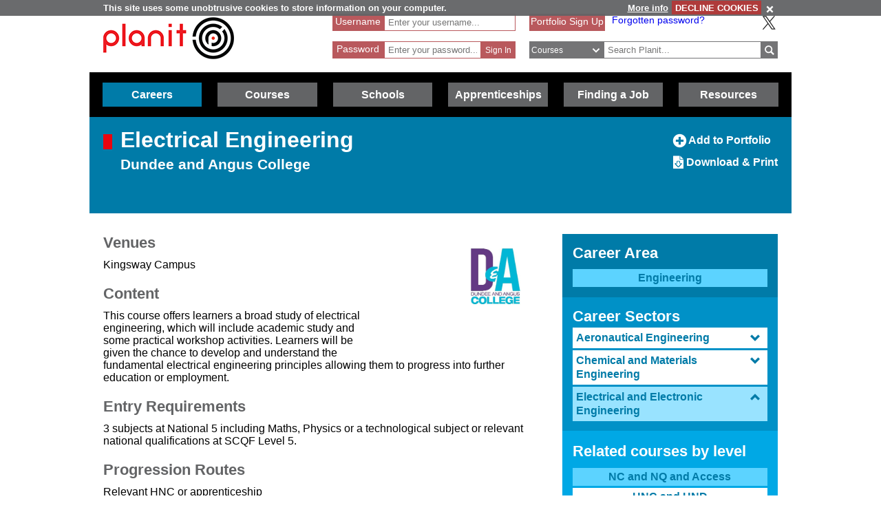

--- FILE ---
content_type: text/html; charset=utf-8
request_url: https://www.google.com/recaptcha/api2/anchor?ar=1&k=6LcjRNsSAAAAAMbFwqEa8QphK9gy0PmIVXpl-zqz&co=aHR0cHM6Ly93d3cucGxhbml0cGx1cy5uZXQ6NDQz&hl=en&v=PoyoqOPhxBO7pBk68S4YbpHZ&theme=light&size=normal&anchor-ms=20000&execute-ms=30000&cb=nylrrxf21dek
body_size: 49332
content:
<!DOCTYPE HTML><html dir="ltr" lang="en"><head><meta http-equiv="Content-Type" content="text/html; charset=UTF-8">
<meta http-equiv="X-UA-Compatible" content="IE=edge">
<title>reCAPTCHA</title>
<style type="text/css">
/* cyrillic-ext */
@font-face {
  font-family: 'Roboto';
  font-style: normal;
  font-weight: 400;
  font-stretch: 100%;
  src: url(//fonts.gstatic.com/s/roboto/v48/KFO7CnqEu92Fr1ME7kSn66aGLdTylUAMa3GUBHMdazTgWw.woff2) format('woff2');
  unicode-range: U+0460-052F, U+1C80-1C8A, U+20B4, U+2DE0-2DFF, U+A640-A69F, U+FE2E-FE2F;
}
/* cyrillic */
@font-face {
  font-family: 'Roboto';
  font-style: normal;
  font-weight: 400;
  font-stretch: 100%;
  src: url(//fonts.gstatic.com/s/roboto/v48/KFO7CnqEu92Fr1ME7kSn66aGLdTylUAMa3iUBHMdazTgWw.woff2) format('woff2');
  unicode-range: U+0301, U+0400-045F, U+0490-0491, U+04B0-04B1, U+2116;
}
/* greek-ext */
@font-face {
  font-family: 'Roboto';
  font-style: normal;
  font-weight: 400;
  font-stretch: 100%;
  src: url(//fonts.gstatic.com/s/roboto/v48/KFO7CnqEu92Fr1ME7kSn66aGLdTylUAMa3CUBHMdazTgWw.woff2) format('woff2');
  unicode-range: U+1F00-1FFF;
}
/* greek */
@font-face {
  font-family: 'Roboto';
  font-style: normal;
  font-weight: 400;
  font-stretch: 100%;
  src: url(//fonts.gstatic.com/s/roboto/v48/KFO7CnqEu92Fr1ME7kSn66aGLdTylUAMa3-UBHMdazTgWw.woff2) format('woff2');
  unicode-range: U+0370-0377, U+037A-037F, U+0384-038A, U+038C, U+038E-03A1, U+03A3-03FF;
}
/* math */
@font-face {
  font-family: 'Roboto';
  font-style: normal;
  font-weight: 400;
  font-stretch: 100%;
  src: url(//fonts.gstatic.com/s/roboto/v48/KFO7CnqEu92Fr1ME7kSn66aGLdTylUAMawCUBHMdazTgWw.woff2) format('woff2');
  unicode-range: U+0302-0303, U+0305, U+0307-0308, U+0310, U+0312, U+0315, U+031A, U+0326-0327, U+032C, U+032F-0330, U+0332-0333, U+0338, U+033A, U+0346, U+034D, U+0391-03A1, U+03A3-03A9, U+03B1-03C9, U+03D1, U+03D5-03D6, U+03F0-03F1, U+03F4-03F5, U+2016-2017, U+2034-2038, U+203C, U+2040, U+2043, U+2047, U+2050, U+2057, U+205F, U+2070-2071, U+2074-208E, U+2090-209C, U+20D0-20DC, U+20E1, U+20E5-20EF, U+2100-2112, U+2114-2115, U+2117-2121, U+2123-214F, U+2190, U+2192, U+2194-21AE, U+21B0-21E5, U+21F1-21F2, U+21F4-2211, U+2213-2214, U+2216-22FF, U+2308-230B, U+2310, U+2319, U+231C-2321, U+2336-237A, U+237C, U+2395, U+239B-23B7, U+23D0, U+23DC-23E1, U+2474-2475, U+25AF, U+25B3, U+25B7, U+25BD, U+25C1, U+25CA, U+25CC, U+25FB, U+266D-266F, U+27C0-27FF, U+2900-2AFF, U+2B0E-2B11, U+2B30-2B4C, U+2BFE, U+3030, U+FF5B, U+FF5D, U+1D400-1D7FF, U+1EE00-1EEFF;
}
/* symbols */
@font-face {
  font-family: 'Roboto';
  font-style: normal;
  font-weight: 400;
  font-stretch: 100%;
  src: url(//fonts.gstatic.com/s/roboto/v48/KFO7CnqEu92Fr1ME7kSn66aGLdTylUAMaxKUBHMdazTgWw.woff2) format('woff2');
  unicode-range: U+0001-000C, U+000E-001F, U+007F-009F, U+20DD-20E0, U+20E2-20E4, U+2150-218F, U+2190, U+2192, U+2194-2199, U+21AF, U+21E6-21F0, U+21F3, U+2218-2219, U+2299, U+22C4-22C6, U+2300-243F, U+2440-244A, U+2460-24FF, U+25A0-27BF, U+2800-28FF, U+2921-2922, U+2981, U+29BF, U+29EB, U+2B00-2BFF, U+4DC0-4DFF, U+FFF9-FFFB, U+10140-1018E, U+10190-1019C, U+101A0, U+101D0-101FD, U+102E0-102FB, U+10E60-10E7E, U+1D2C0-1D2D3, U+1D2E0-1D37F, U+1F000-1F0FF, U+1F100-1F1AD, U+1F1E6-1F1FF, U+1F30D-1F30F, U+1F315, U+1F31C, U+1F31E, U+1F320-1F32C, U+1F336, U+1F378, U+1F37D, U+1F382, U+1F393-1F39F, U+1F3A7-1F3A8, U+1F3AC-1F3AF, U+1F3C2, U+1F3C4-1F3C6, U+1F3CA-1F3CE, U+1F3D4-1F3E0, U+1F3ED, U+1F3F1-1F3F3, U+1F3F5-1F3F7, U+1F408, U+1F415, U+1F41F, U+1F426, U+1F43F, U+1F441-1F442, U+1F444, U+1F446-1F449, U+1F44C-1F44E, U+1F453, U+1F46A, U+1F47D, U+1F4A3, U+1F4B0, U+1F4B3, U+1F4B9, U+1F4BB, U+1F4BF, U+1F4C8-1F4CB, U+1F4D6, U+1F4DA, U+1F4DF, U+1F4E3-1F4E6, U+1F4EA-1F4ED, U+1F4F7, U+1F4F9-1F4FB, U+1F4FD-1F4FE, U+1F503, U+1F507-1F50B, U+1F50D, U+1F512-1F513, U+1F53E-1F54A, U+1F54F-1F5FA, U+1F610, U+1F650-1F67F, U+1F687, U+1F68D, U+1F691, U+1F694, U+1F698, U+1F6AD, U+1F6B2, U+1F6B9-1F6BA, U+1F6BC, U+1F6C6-1F6CF, U+1F6D3-1F6D7, U+1F6E0-1F6EA, U+1F6F0-1F6F3, U+1F6F7-1F6FC, U+1F700-1F7FF, U+1F800-1F80B, U+1F810-1F847, U+1F850-1F859, U+1F860-1F887, U+1F890-1F8AD, U+1F8B0-1F8BB, U+1F8C0-1F8C1, U+1F900-1F90B, U+1F93B, U+1F946, U+1F984, U+1F996, U+1F9E9, U+1FA00-1FA6F, U+1FA70-1FA7C, U+1FA80-1FA89, U+1FA8F-1FAC6, U+1FACE-1FADC, U+1FADF-1FAE9, U+1FAF0-1FAF8, U+1FB00-1FBFF;
}
/* vietnamese */
@font-face {
  font-family: 'Roboto';
  font-style: normal;
  font-weight: 400;
  font-stretch: 100%;
  src: url(//fonts.gstatic.com/s/roboto/v48/KFO7CnqEu92Fr1ME7kSn66aGLdTylUAMa3OUBHMdazTgWw.woff2) format('woff2');
  unicode-range: U+0102-0103, U+0110-0111, U+0128-0129, U+0168-0169, U+01A0-01A1, U+01AF-01B0, U+0300-0301, U+0303-0304, U+0308-0309, U+0323, U+0329, U+1EA0-1EF9, U+20AB;
}
/* latin-ext */
@font-face {
  font-family: 'Roboto';
  font-style: normal;
  font-weight: 400;
  font-stretch: 100%;
  src: url(//fonts.gstatic.com/s/roboto/v48/KFO7CnqEu92Fr1ME7kSn66aGLdTylUAMa3KUBHMdazTgWw.woff2) format('woff2');
  unicode-range: U+0100-02BA, U+02BD-02C5, U+02C7-02CC, U+02CE-02D7, U+02DD-02FF, U+0304, U+0308, U+0329, U+1D00-1DBF, U+1E00-1E9F, U+1EF2-1EFF, U+2020, U+20A0-20AB, U+20AD-20C0, U+2113, U+2C60-2C7F, U+A720-A7FF;
}
/* latin */
@font-face {
  font-family: 'Roboto';
  font-style: normal;
  font-weight: 400;
  font-stretch: 100%;
  src: url(//fonts.gstatic.com/s/roboto/v48/KFO7CnqEu92Fr1ME7kSn66aGLdTylUAMa3yUBHMdazQ.woff2) format('woff2');
  unicode-range: U+0000-00FF, U+0131, U+0152-0153, U+02BB-02BC, U+02C6, U+02DA, U+02DC, U+0304, U+0308, U+0329, U+2000-206F, U+20AC, U+2122, U+2191, U+2193, U+2212, U+2215, U+FEFF, U+FFFD;
}
/* cyrillic-ext */
@font-face {
  font-family: 'Roboto';
  font-style: normal;
  font-weight: 500;
  font-stretch: 100%;
  src: url(//fonts.gstatic.com/s/roboto/v48/KFO7CnqEu92Fr1ME7kSn66aGLdTylUAMa3GUBHMdazTgWw.woff2) format('woff2');
  unicode-range: U+0460-052F, U+1C80-1C8A, U+20B4, U+2DE0-2DFF, U+A640-A69F, U+FE2E-FE2F;
}
/* cyrillic */
@font-face {
  font-family: 'Roboto';
  font-style: normal;
  font-weight: 500;
  font-stretch: 100%;
  src: url(//fonts.gstatic.com/s/roboto/v48/KFO7CnqEu92Fr1ME7kSn66aGLdTylUAMa3iUBHMdazTgWw.woff2) format('woff2');
  unicode-range: U+0301, U+0400-045F, U+0490-0491, U+04B0-04B1, U+2116;
}
/* greek-ext */
@font-face {
  font-family: 'Roboto';
  font-style: normal;
  font-weight: 500;
  font-stretch: 100%;
  src: url(//fonts.gstatic.com/s/roboto/v48/KFO7CnqEu92Fr1ME7kSn66aGLdTylUAMa3CUBHMdazTgWw.woff2) format('woff2');
  unicode-range: U+1F00-1FFF;
}
/* greek */
@font-face {
  font-family: 'Roboto';
  font-style: normal;
  font-weight: 500;
  font-stretch: 100%;
  src: url(//fonts.gstatic.com/s/roboto/v48/KFO7CnqEu92Fr1ME7kSn66aGLdTylUAMa3-UBHMdazTgWw.woff2) format('woff2');
  unicode-range: U+0370-0377, U+037A-037F, U+0384-038A, U+038C, U+038E-03A1, U+03A3-03FF;
}
/* math */
@font-face {
  font-family: 'Roboto';
  font-style: normal;
  font-weight: 500;
  font-stretch: 100%;
  src: url(//fonts.gstatic.com/s/roboto/v48/KFO7CnqEu92Fr1ME7kSn66aGLdTylUAMawCUBHMdazTgWw.woff2) format('woff2');
  unicode-range: U+0302-0303, U+0305, U+0307-0308, U+0310, U+0312, U+0315, U+031A, U+0326-0327, U+032C, U+032F-0330, U+0332-0333, U+0338, U+033A, U+0346, U+034D, U+0391-03A1, U+03A3-03A9, U+03B1-03C9, U+03D1, U+03D5-03D6, U+03F0-03F1, U+03F4-03F5, U+2016-2017, U+2034-2038, U+203C, U+2040, U+2043, U+2047, U+2050, U+2057, U+205F, U+2070-2071, U+2074-208E, U+2090-209C, U+20D0-20DC, U+20E1, U+20E5-20EF, U+2100-2112, U+2114-2115, U+2117-2121, U+2123-214F, U+2190, U+2192, U+2194-21AE, U+21B0-21E5, U+21F1-21F2, U+21F4-2211, U+2213-2214, U+2216-22FF, U+2308-230B, U+2310, U+2319, U+231C-2321, U+2336-237A, U+237C, U+2395, U+239B-23B7, U+23D0, U+23DC-23E1, U+2474-2475, U+25AF, U+25B3, U+25B7, U+25BD, U+25C1, U+25CA, U+25CC, U+25FB, U+266D-266F, U+27C0-27FF, U+2900-2AFF, U+2B0E-2B11, U+2B30-2B4C, U+2BFE, U+3030, U+FF5B, U+FF5D, U+1D400-1D7FF, U+1EE00-1EEFF;
}
/* symbols */
@font-face {
  font-family: 'Roboto';
  font-style: normal;
  font-weight: 500;
  font-stretch: 100%;
  src: url(//fonts.gstatic.com/s/roboto/v48/KFO7CnqEu92Fr1ME7kSn66aGLdTylUAMaxKUBHMdazTgWw.woff2) format('woff2');
  unicode-range: U+0001-000C, U+000E-001F, U+007F-009F, U+20DD-20E0, U+20E2-20E4, U+2150-218F, U+2190, U+2192, U+2194-2199, U+21AF, U+21E6-21F0, U+21F3, U+2218-2219, U+2299, U+22C4-22C6, U+2300-243F, U+2440-244A, U+2460-24FF, U+25A0-27BF, U+2800-28FF, U+2921-2922, U+2981, U+29BF, U+29EB, U+2B00-2BFF, U+4DC0-4DFF, U+FFF9-FFFB, U+10140-1018E, U+10190-1019C, U+101A0, U+101D0-101FD, U+102E0-102FB, U+10E60-10E7E, U+1D2C0-1D2D3, U+1D2E0-1D37F, U+1F000-1F0FF, U+1F100-1F1AD, U+1F1E6-1F1FF, U+1F30D-1F30F, U+1F315, U+1F31C, U+1F31E, U+1F320-1F32C, U+1F336, U+1F378, U+1F37D, U+1F382, U+1F393-1F39F, U+1F3A7-1F3A8, U+1F3AC-1F3AF, U+1F3C2, U+1F3C4-1F3C6, U+1F3CA-1F3CE, U+1F3D4-1F3E0, U+1F3ED, U+1F3F1-1F3F3, U+1F3F5-1F3F7, U+1F408, U+1F415, U+1F41F, U+1F426, U+1F43F, U+1F441-1F442, U+1F444, U+1F446-1F449, U+1F44C-1F44E, U+1F453, U+1F46A, U+1F47D, U+1F4A3, U+1F4B0, U+1F4B3, U+1F4B9, U+1F4BB, U+1F4BF, U+1F4C8-1F4CB, U+1F4D6, U+1F4DA, U+1F4DF, U+1F4E3-1F4E6, U+1F4EA-1F4ED, U+1F4F7, U+1F4F9-1F4FB, U+1F4FD-1F4FE, U+1F503, U+1F507-1F50B, U+1F50D, U+1F512-1F513, U+1F53E-1F54A, U+1F54F-1F5FA, U+1F610, U+1F650-1F67F, U+1F687, U+1F68D, U+1F691, U+1F694, U+1F698, U+1F6AD, U+1F6B2, U+1F6B9-1F6BA, U+1F6BC, U+1F6C6-1F6CF, U+1F6D3-1F6D7, U+1F6E0-1F6EA, U+1F6F0-1F6F3, U+1F6F7-1F6FC, U+1F700-1F7FF, U+1F800-1F80B, U+1F810-1F847, U+1F850-1F859, U+1F860-1F887, U+1F890-1F8AD, U+1F8B0-1F8BB, U+1F8C0-1F8C1, U+1F900-1F90B, U+1F93B, U+1F946, U+1F984, U+1F996, U+1F9E9, U+1FA00-1FA6F, U+1FA70-1FA7C, U+1FA80-1FA89, U+1FA8F-1FAC6, U+1FACE-1FADC, U+1FADF-1FAE9, U+1FAF0-1FAF8, U+1FB00-1FBFF;
}
/* vietnamese */
@font-face {
  font-family: 'Roboto';
  font-style: normal;
  font-weight: 500;
  font-stretch: 100%;
  src: url(//fonts.gstatic.com/s/roboto/v48/KFO7CnqEu92Fr1ME7kSn66aGLdTylUAMa3OUBHMdazTgWw.woff2) format('woff2');
  unicode-range: U+0102-0103, U+0110-0111, U+0128-0129, U+0168-0169, U+01A0-01A1, U+01AF-01B0, U+0300-0301, U+0303-0304, U+0308-0309, U+0323, U+0329, U+1EA0-1EF9, U+20AB;
}
/* latin-ext */
@font-face {
  font-family: 'Roboto';
  font-style: normal;
  font-weight: 500;
  font-stretch: 100%;
  src: url(//fonts.gstatic.com/s/roboto/v48/KFO7CnqEu92Fr1ME7kSn66aGLdTylUAMa3KUBHMdazTgWw.woff2) format('woff2');
  unicode-range: U+0100-02BA, U+02BD-02C5, U+02C7-02CC, U+02CE-02D7, U+02DD-02FF, U+0304, U+0308, U+0329, U+1D00-1DBF, U+1E00-1E9F, U+1EF2-1EFF, U+2020, U+20A0-20AB, U+20AD-20C0, U+2113, U+2C60-2C7F, U+A720-A7FF;
}
/* latin */
@font-face {
  font-family: 'Roboto';
  font-style: normal;
  font-weight: 500;
  font-stretch: 100%;
  src: url(//fonts.gstatic.com/s/roboto/v48/KFO7CnqEu92Fr1ME7kSn66aGLdTylUAMa3yUBHMdazQ.woff2) format('woff2');
  unicode-range: U+0000-00FF, U+0131, U+0152-0153, U+02BB-02BC, U+02C6, U+02DA, U+02DC, U+0304, U+0308, U+0329, U+2000-206F, U+20AC, U+2122, U+2191, U+2193, U+2212, U+2215, U+FEFF, U+FFFD;
}
/* cyrillic-ext */
@font-face {
  font-family: 'Roboto';
  font-style: normal;
  font-weight: 900;
  font-stretch: 100%;
  src: url(//fonts.gstatic.com/s/roboto/v48/KFO7CnqEu92Fr1ME7kSn66aGLdTylUAMa3GUBHMdazTgWw.woff2) format('woff2');
  unicode-range: U+0460-052F, U+1C80-1C8A, U+20B4, U+2DE0-2DFF, U+A640-A69F, U+FE2E-FE2F;
}
/* cyrillic */
@font-face {
  font-family: 'Roboto';
  font-style: normal;
  font-weight: 900;
  font-stretch: 100%;
  src: url(//fonts.gstatic.com/s/roboto/v48/KFO7CnqEu92Fr1ME7kSn66aGLdTylUAMa3iUBHMdazTgWw.woff2) format('woff2');
  unicode-range: U+0301, U+0400-045F, U+0490-0491, U+04B0-04B1, U+2116;
}
/* greek-ext */
@font-face {
  font-family: 'Roboto';
  font-style: normal;
  font-weight: 900;
  font-stretch: 100%;
  src: url(//fonts.gstatic.com/s/roboto/v48/KFO7CnqEu92Fr1ME7kSn66aGLdTylUAMa3CUBHMdazTgWw.woff2) format('woff2');
  unicode-range: U+1F00-1FFF;
}
/* greek */
@font-face {
  font-family: 'Roboto';
  font-style: normal;
  font-weight: 900;
  font-stretch: 100%;
  src: url(//fonts.gstatic.com/s/roboto/v48/KFO7CnqEu92Fr1ME7kSn66aGLdTylUAMa3-UBHMdazTgWw.woff2) format('woff2');
  unicode-range: U+0370-0377, U+037A-037F, U+0384-038A, U+038C, U+038E-03A1, U+03A3-03FF;
}
/* math */
@font-face {
  font-family: 'Roboto';
  font-style: normal;
  font-weight: 900;
  font-stretch: 100%;
  src: url(//fonts.gstatic.com/s/roboto/v48/KFO7CnqEu92Fr1ME7kSn66aGLdTylUAMawCUBHMdazTgWw.woff2) format('woff2');
  unicode-range: U+0302-0303, U+0305, U+0307-0308, U+0310, U+0312, U+0315, U+031A, U+0326-0327, U+032C, U+032F-0330, U+0332-0333, U+0338, U+033A, U+0346, U+034D, U+0391-03A1, U+03A3-03A9, U+03B1-03C9, U+03D1, U+03D5-03D6, U+03F0-03F1, U+03F4-03F5, U+2016-2017, U+2034-2038, U+203C, U+2040, U+2043, U+2047, U+2050, U+2057, U+205F, U+2070-2071, U+2074-208E, U+2090-209C, U+20D0-20DC, U+20E1, U+20E5-20EF, U+2100-2112, U+2114-2115, U+2117-2121, U+2123-214F, U+2190, U+2192, U+2194-21AE, U+21B0-21E5, U+21F1-21F2, U+21F4-2211, U+2213-2214, U+2216-22FF, U+2308-230B, U+2310, U+2319, U+231C-2321, U+2336-237A, U+237C, U+2395, U+239B-23B7, U+23D0, U+23DC-23E1, U+2474-2475, U+25AF, U+25B3, U+25B7, U+25BD, U+25C1, U+25CA, U+25CC, U+25FB, U+266D-266F, U+27C0-27FF, U+2900-2AFF, U+2B0E-2B11, U+2B30-2B4C, U+2BFE, U+3030, U+FF5B, U+FF5D, U+1D400-1D7FF, U+1EE00-1EEFF;
}
/* symbols */
@font-face {
  font-family: 'Roboto';
  font-style: normal;
  font-weight: 900;
  font-stretch: 100%;
  src: url(//fonts.gstatic.com/s/roboto/v48/KFO7CnqEu92Fr1ME7kSn66aGLdTylUAMaxKUBHMdazTgWw.woff2) format('woff2');
  unicode-range: U+0001-000C, U+000E-001F, U+007F-009F, U+20DD-20E0, U+20E2-20E4, U+2150-218F, U+2190, U+2192, U+2194-2199, U+21AF, U+21E6-21F0, U+21F3, U+2218-2219, U+2299, U+22C4-22C6, U+2300-243F, U+2440-244A, U+2460-24FF, U+25A0-27BF, U+2800-28FF, U+2921-2922, U+2981, U+29BF, U+29EB, U+2B00-2BFF, U+4DC0-4DFF, U+FFF9-FFFB, U+10140-1018E, U+10190-1019C, U+101A0, U+101D0-101FD, U+102E0-102FB, U+10E60-10E7E, U+1D2C0-1D2D3, U+1D2E0-1D37F, U+1F000-1F0FF, U+1F100-1F1AD, U+1F1E6-1F1FF, U+1F30D-1F30F, U+1F315, U+1F31C, U+1F31E, U+1F320-1F32C, U+1F336, U+1F378, U+1F37D, U+1F382, U+1F393-1F39F, U+1F3A7-1F3A8, U+1F3AC-1F3AF, U+1F3C2, U+1F3C4-1F3C6, U+1F3CA-1F3CE, U+1F3D4-1F3E0, U+1F3ED, U+1F3F1-1F3F3, U+1F3F5-1F3F7, U+1F408, U+1F415, U+1F41F, U+1F426, U+1F43F, U+1F441-1F442, U+1F444, U+1F446-1F449, U+1F44C-1F44E, U+1F453, U+1F46A, U+1F47D, U+1F4A3, U+1F4B0, U+1F4B3, U+1F4B9, U+1F4BB, U+1F4BF, U+1F4C8-1F4CB, U+1F4D6, U+1F4DA, U+1F4DF, U+1F4E3-1F4E6, U+1F4EA-1F4ED, U+1F4F7, U+1F4F9-1F4FB, U+1F4FD-1F4FE, U+1F503, U+1F507-1F50B, U+1F50D, U+1F512-1F513, U+1F53E-1F54A, U+1F54F-1F5FA, U+1F610, U+1F650-1F67F, U+1F687, U+1F68D, U+1F691, U+1F694, U+1F698, U+1F6AD, U+1F6B2, U+1F6B9-1F6BA, U+1F6BC, U+1F6C6-1F6CF, U+1F6D3-1F6D7, U+1F6E0-1F6EA, U+1F6F0-1F6F3, U+1F6F7-1F6FC, U+1F700-1F7FF, U+1F800-1F80B, U+1F810-1F847, U+1F850-1F859, U+1F860-1F887, U+1F890-1F8AD, U+1F8B0-1F8BB, U+1F8C0-1F8C1, U+1F900-1F90B, U+1F93B, U+1F946, U+1F984, U+1F996, U+1F9E9, U+1FA00-1FA6F, U+1FA70-1FA7C, U+1FA80-1FA89, U+1FA8F-1FAC6, U+1FACE-1FADC, U+1FADF-1FAE9, U+1FAF0-1FAF8, U+1FB00-1FBFF;
}
/* vietnamese */
@font-face {
  font-family: 'Roboto';
  font-style: normal;
  font-weight: 900;
  font-stretch: 100%;
  src: url(//fonts.gstatic.com/s/roboto/v48/KFO7CnqEu92Fr1ME7kSn66aGLdTylUAMa3OUBHMdazTgWw.woff2) format('woff2');
  unicode-range: U+0102-0103, U+0110-0111, U+0128-0129, U+0168-0169, U+01A0-01A1, U+01AF-01B0, U+0300-0301, U+0303-0304, U+0308-0309, U+0323, U+0329, U+1EA0-1EF9, U+20AB;
}
/* latin-ext */
@font-face {
  font-family: 'Roboto';
  font-style: normal;
  font-weight: 900;
  font-stretch: 100%;
  src: url(//fonts.gstatic.com/s/roboto/v48/KFO7CnqEu92Fr1ME7kSn66aGLdTylUAMa3KUBHMdazTgWw.woff2) format('woff2');
  unicode-range: U+0100-02BA, U+02BD-02C5, U+02C7-02CC, U+02CE-02D7, U+02DD-02FF, U+0304, U+0308, U+0329, U+1D00-1DBF, U+1E00-1E9F, U+1EF2-1EFF, U+2020, U+20A0-20AB, U+20AD-20C0, U+2113, U+2C60-2C7F, U+A720-A7FF;
}
/* latin */
@font-face {
  font-family: 'Roboto';
  font-style: normal;
  font-weight: 900;
  font-stretch: 100%;
  src: url(//fonts.gstatic.com/s/roboto/v48/KFO7CnqEu92Fr1ME7kSn66aGLdTylUAMa3yUBHMdazQ.woff2) format('woff2');
  unicode-range: U+0000-00FF, U+0131, U+0152-0153, U+02BB-02BC, U+02C6, U+02DA, U+02DC, U+0304, U+0308, U+0329, U+2000-206F, U+20AC, U+2122, U+2191, U+2193, U+2212, U+2215, U+FEFF, U+FFFD;
}

</style>
<link rel="stylesheet" type="text/css" href="https://www.gstatic.com/recaptcha/releases/PoyoqOPhxBO7pBk68S4YbpHZ/styles__ltr.css">
<script nonce="W6W16FwpSMkFmC2BZw3_XA" type="text/javascript">window['__recaptcha_api'] = 'https://www.google.com/recaptcha/api2/';</script>
<script type="text/javascript" src="https://www.gstatic.com/recaptcha/releases/PoyoqOPhxBO7pBk68S4YbpHZ/recaptcha__en.js" nonce="W6W16FwpSMkFmC2BZw3_XA">
      
    </script></head>
<body><div id="rc-anchor-alert" class="rc-anchor-alert"></div>
<input type="hidden" id="recaptcha-token" value="[base64]">
<script type="text/javascript" nonce="W6W16FwpSMkFmC2BZw3_XA">
      recaptcha.anchor.Main.init("[\x22ainput\x22,[\x22bgdata\x22,\x22\x22,\[base64]/[base64]/[base64]/[base64]/[base64]/[base64]/[base64]/[base64]/[base64]/[base64]\\u003d\x22,\[base64]\\u003d\\u003d\x22,\x22DSPCpkMPwpbCj8KHasKkIG7CmMKgwp48w4PDizRLwpZSIgbCmlnCgDZGwrsBwrx0w6xHYHfCl8Kgw6MeTgxsX24AbntrdsOEWgISw5Now5/[base64]/[base64]/Do8OHwrwSWwLDhhwFC8OwSsO8w4UTwrrCksObK8ORw67DgWbDsSvColbCtEDDhMKSBEjDqQpnMmrChsOnwqjDrcKlwq/Ck8OnwprDkCFHeCx3wrHDrxljc2oSC1spUsO2wobClRE6wqXDnz1UwrBHRMKcJMOrwqXCn8OTRgnDkcKHEVI9wq3DicOHezMFw49HScOqwp3DvsO5wqc7w6dBw5/Cl8KpCsO0K0UiLcOkwo0JwrDCucKEZsOXwrfDlnzDtsK7QMKyUcK0w4hxw4XDhRZAw5LDnsOxw73DklHClsO3dsK6P1VUMzkvZxNuw7Foc8K8GsO2w4DCmcOrw7PDqwjDrsKuAmDCmkLCtsO/wp50GwYawr10w6RSw43CscO0w4DDu8KZTMOIE3Ulw5gQwrZYwo4Nw7/DvcOLbRzCjcKnfmnCtybDswrDuMOPwqLCsMOMQcKyR8OUw4UpP8OtC8KAw4MObmbDo2vDpcOjw53DpEgCN8KLw4YGQ0cpXzMUw5vCq1jCn2IwPnjDk0LCj8KUw6HDhcOGw5bCoXhlwqDDoEHDocOew7TDvnVNw7VYIsOsw7LCl0kgwo/DtMKKw6djwofDrlLDjE3DuFbCoMOfwo/[base64]/CpMKdC3IXN8OZw4DCoz3DszoSEcK0QVTCvsKhfho4QMO0w5XCpMKJMhNRwrLDrS/DqcKFwrfCpMOSw6kVw7fClRkiw5t9wqNxw6IjTiLChMKzwpwbwqJXF1s8w7JLGsKWwrjDjD5uD8O7YcKnHsKAw43DvMObI8KYD8KDw4bClRPDtHvCijvDqsKCwp/[base64]/CvsKfURbDj8O8wpoiw6kzw5/CkgcEesKBOWtxYUbDgsOuGkIWw4PCkcKMA8KTw4LCpClMC8K+ZsOYwqTDjWhRaX7CjWN8SsKGTMKrwrh1eC7CksK9SztvbltHBhgYFMO7YT7DhjHDtx4kw4PDpitqw51Bw77Cgk/DpnR2IVzCv8O4QjDClm5HwpjCgzrCiMOdS8KmBQd7w7vDj0zCoXxnwp3CosOfCsOnV8OLwpjCv8KuXUcba1rDssO1RCzDi8KjSsKCc8KzECjCjHImwpfDhj3DgAfDhiBBwpTDlcKhwoHDpGVXRsO+w5MhMBpYwq5/w5kHD8OAw7wvwqAoIF1uwrh/[base64]/[base64]/DiMOdOihqw5jDnsOlejddETbDvMKww61HGm8jw7I0w7XDi8OlL8Kjwrhuw6/[base64]/Cs8Owwq9ILsKfHMKZwpkEwrPDnlbCmcKWw5zDnMOVwrsrwofDocKObx9zw6fCgcKfw6Y1UMOSUgYdw4c8NmrDk8OVwpd2dMOfXBl/w7jDunNMOkMhCMOZwpzDoAZZw4kfIMKrKMOEw47DmGHCqnPCksK+WcKyEjzCucKywpbDvkkKw5FUw5YaJsKEwrASfwnCsWQYdAQRE8Krwp/Dtix6XQcXwoDDr8OTVcKLw5DCvk/[base64]/wpHDqG5dw6jCkBTDnAHDmsO4wp4pV3vCpcK3cDIswrc0w7kYw6PCg8KCVQN7wpXCoMK8w4MtT2bCgMO4w5jCnExPwpXCksK4P0F/[base64]/DhF4+wpo2wo7Cm8KSUj5RNWtZwqXDszTDoWvChlvDn8O6QMKQw4TDlQbDksK1bRTDlzpww6U6R8O/[base64]/[base64]/DiMO5wrrDucKfwpg4esOjwpbCocKQRsKZw4JbRsK1w7zDtsOrWsKJTS3CjxrClcOpwpd6J3AiJsONw5TCq8KCw692w6oPw6d1wpN1wpglw5t8LsKDJQIRwqrCgMOCwqTChsK5OBh3wr3CkMOTw51pYiDDiMOpwr4wUsKfbh5ODsOZIQBGw6NlIsO3LjRqUcKowrd/OcKaaxLCu3U1w69XwobDlsOZw7zDkWnClcK3HsK4wpvCv8OmfW/DkMOuwoTCizXCrGZZw7rCmRw5w7VjTRzCj8KRwrTDkmnCsDbCmsK+woYcw4M2w4lHwpcQwofChG8WVMKWMcK0wr/DoXhXw5siwqM5fsOPwozCvArCoMKMHMO/XcKMwr7DkkjDqAdCwpTCqsOpw5gGwqFjw7nCtsO2XwDDgHtlH0/CrwTCgADChRJLIRfCh8KeJAlVworCnVjDv8OsBsKWMERdRcOtfcKKw5vChnnCpsKeNsOVwqDCrMKxw7UbPEDCoMO0w4wKw4LCmsOfP8KlW8Kswr/DrcOjwo0ObMOES8K7fcKZwrtDwoVbSV5Gcy/[base64]/w6rDjCByw44sP8KAVS1veAnCh8OtSDnChMOGw6N2w5Aswq7CoMO6w6Voa8OJw7hfJA3Cj8Ovw653wpgLScOiwqlMI8KZwpfDmG3DoGzDsMOfwqxdeVUHw6Z/fMOkR2clwr0WCcKLwq7ChX95EcKcXsKoVsKOEcKwGjTDk3zDpcKOf8K/Lltuw4JfMzzDv8KEwp4+XsKybsKnw47DlAfCoQvDuBwfO8K8BsOTwovDimHDhD9RTTXDlhc6w7tFw5Zhw6zCtVfDpcOZaxDDscOIw79KEsOowrHDsjbCscONwp4Kw4sAb8KhKcOHLMK9YMK/I8O+dnjCp0bCmsOYw4DDqiPCpxsCw4YvF1zDsMOrw5rDusO7cGHDngDDpMKKwrbDmCBTC8OvwqBHwoXCggfDpMKDw7okwo9pKFTDpwN/Wj3DssKiT8OUJcORwqjCs291W8Oowp10w67CvXRkZ8ORwrNhwpTDs8KxwqhFwodBYBRDw4J3ARzCgsO7wpYAw6jDqkEtwrgYCQNoWRLCih1mwqbDlcK9acKgCMOpVRjCisKjw7bDosKGw5JYw4JvOD/CuQzDgBBzwqnDqXkqA3vDrxlBFQYUwozDs8Osw6lNwpTCpMK9FsOzRcKmOMK2ZlVswqnCgjPCvDPCp1nCvnbDusK2CsOSAXktExJ8csO5w5xiw5JPdcKcwobDjkIjCTsrw6HCtyAXdhPCljc3wo/CpAYeAcO8NMKDw4DDlBF4w5oswpTChcOwwoPCuQpJwoBJw7Q/[base64]/DkMKtw4vDglt5w7Zvw5tGdcOtw5DCgEVmw6IzJHlFw4EGf8OtAz/DgFwcw5Acw77Cm0dqKAhZwpodUcKMPCdtJsKNBsKDPFUVw7vDkcKzw4p9eV3DlCLCmUfCtGZtHhHCiB/[base64]/[base64]/w4xVD8KbwqZ9wpw2MjHCpsKvw7cywrPDsinCtHtyAgDDicOnMwwRwoclw7JVbj3DozvDj8K/[base64]/OMOzR8OnGCDDrRXCucO5wpXDjMOOPy1Iw6fCocO0wo9Cw7jCnMOKwqHDj8K/Al3DnUjCql7Dvl/Co8OwAm/DiCooX8OGw7cRGMOvf8OWw4syw43DlV3DugQXw6vCmMOGw6UzWMOyEzoddcOUFQHCjjDDgcKBTSUmI8KmeDJdwoFjbTLDu0EoGEjCk8O0wqEFTT/[base64]/CocO1fcK3CmvDrcOcPglbeCQHw7s1L8KIwrbCs8O2wqleXcOSEG0cwpfCpil3L8K7wqDCrks8Qx59w7TDoMO8DMOzw67DvTkgPsKpRVXCslnCukYnw58pEsOGT8O3w6DDoRjDgFUpFcO5wrJHWMO/w7zDocK/wq5hC2QzwpfCosOqfREyZhDCjzIjXcOAIcKGKXVrw4jDhQ/DuMKgfsOLW8KmO8OQFsKjKMO1wo1mwpx+BRHDjh8SD2bDkS3DgQ8WwocBDi8xBTsBLg7Cs8KdccObL8K3w6fDkhfCjg3Dq8OPwqfDgnVKw43CicO2w4sdeMKhaMO7wr7Chz/CtkrDvBYXfsKvfQjDgk8oRMK6w4knwqlAScKcPRciw6LDgSBwYRoGw6DDicKcBQjCiMOVw5jDsMOCw4s+M1hnw4/Cj8K8w4RHPsKDw7jDicKFJ8K6w6vChsK5wrbCqWoxM8Kewotew6JzO8Kkwp7CkcKpMizCn8OGUz/[base64]/DqlrDsFHCmnBVw6cYworDlk9uAkfDuFbCmcKxw5Fhw7ZqHMKXw4HDmWbDt8KNwoJZw5HDrMOlw6jCu3rDsMKtw49ASMOpZ3PCrsOJw55PbGIsw4EEUMO3wp/[base64]/ClsKbTFRkVHcUKsO4wqITw7A9woFtwpUlw6/DqktwUcKWw5QbA8KiwozDgi1ow6fDmX7DrMK8LWvCo8OhfTYHwrIuw5Nnw5J5WsKxT8OAJEXCjcOREcKPWS85X8ONwoY4w4FRMcOhOl9zwr3DjEkWLMOuH1nDhxHDhcK5wqfDjmEcT8OGBMO4P1TDosOmPw7Ch8OpaW7Ct8K/T0zDmMKiCljCtAHDql7Clz3DuF/DlxUnwpHCicOnV8Kfw7ouwoR6wqvDuMKOCCVYFDQdwrPDiMKYw5oswoDCt0TCvBQ0JG7Cn8KBGjDDn8KJGmTDkMKBXXvDtTLDuMOuMiTCsSHDhcKkwqFeY8OOQnt9w7trwrfChcK0w5JELi4Vw7nDi8KuLcKSwpTDvcKyw4d1wrEzHSxbZi/DgcK9b3rCncO1wrDCqlzCpQ3CisKkDMKRw69nw7bCoX5yYh9XwqvDsBLDnsKIwqDCl24rwpk9w5UAa8OgwqLDqsOZLcKbwpxWw41Qw6YIf2VyNw3CsHzDr27Dh8OWAsKHKwMmw5BFHcODcAdbw4/Dv8KwH2/CtcKjQWcBasK3VcKcFl/DsH4Sw780KyjDiQFROmTCu8KTKsOww6rDp38rw7Y5w5kuwp/DphgEworDtsOuw797wrDDpsKew61JDMOKwoHDtB0iYsK2LsK5WCY5w5d0bhXDncKVWcKKw4M9a8KoZlHDk2TCtsKkwoPCscK5wqFpCMKxX8Kowp7DrcOBwq5ew5/Cuw/Cu8KBw7w3EwUQNxA4w5TCoMKpQ8OeBcKKOjPCmzHCpsKTw4RRwpUFUMOfWw0/w6TCisKpHkdFbCjCtsKUEVrDkmlBf8OcHcKNWSsMwpvDqcOjwq7DuHMoAsO4w4PCrsK2w6UBw7QwwrxUw6DDkMKTeMOiFsKyw4wowqNvIcKLBDMOw6DCuyI7w4/[base64]/w6xbw6bChMOfw6zDvhXDusKywoHDoMKHw4wnOcKLIS3CjMKhUsO0HsO6w6LCpklNwo90w4APEsKgVDPDqcKIwr/CplvDgcKOwojCtMKgEgszw7/DocKOwq7DsTxDwr1rLsKqw44Gf8OdwoB2w6AGRGAHZWDDimMEPwcRw6VswqjCpcOzwq3Dp1ZXwqt0w6MbeH13w5HDtMOIBsOiBMKRKsK2WjRFwrpgw4HCg0HDsXvDrnM6H8OEwoVrD8KYwrMuwqHDhVTDh2AHw5PDrsKww57CvMOXDsOTwrzDvcK/[base64]/CqcOpalrDusKHOFjDlhBPwqjCgF0/wojDtRgFDkjDnsOcRFEHLQlawpPCump9VycswpASPsONwrAbd8Kdwq40w7oMT8OuwrfDvXk7wpjDnGnChMOmeWbDuMK/Z8OGWsK+wp3Dl8KXC1cKw4DCnRl2FcKSwpErbWvDgQtYw6RXIj9Kw7bCqDZpw7bDn8OoacKDwpjCmCTDn3APw6TDrhsvahJaQgLDjg8gLMOKW1jDs8OcwpgLejN1wps/[base64]/CvDDCskgMUk1ow5/[base64]/DvHzDjsOEwrnCk1HDscOaw6zCjsKYw4phCiXDrMOXw6DDh8OtPx8CK0XDvcOnw7AxX8OrR8O+w5pXW8K8w4BEwrbCqsO/[base64]/[base64]/Dv8OcSgXDt8Kowr/Ds8OQw5jClMOeS8OgHgTDisKtUsOgwpYwbTfDr8OCwq14dsKbwo/DtDIpfsK9YsKYwrHDscKdGSbDsMKEIsKewrLDiSjCkETDusO+MV1FwqHDhcO5Xg8twpl1woMvMMO+woxHb8KWwo3DhWjCnBJjQsK0wr7Cq3xsw4vCkHxtw4VmwrM0w4J6c0XCixrCgkzDqsOIYMKrFsKyw57CjMO1wp8ywpfDg8KTO8Oww4B0w7dcFjU/ZjgJwoXDksKSKlrDt8OCCMOzEMKsJlnCgcODwqTCs1YOfQHDpMK0W8KPwos6QW3DiXo7w4LDojbCgG7Dk8OHT8OSbALDmj7CmhTDisOCw63ClsOxwp/[base64]/DvmLCi8O7RcKydGfDp8OEwrLDpcKDW0LCsRwnwrpuwpDCqH1awroKaTnCicKpLsOcwqPCiRp0wrV+OjrClHbCpQMYY8OlLQPDsRjDi1XDtcKic8KoQUnDlsOODzsucMKVV0jCs8OCZsOIasOswoV5aA/[base64]/[base64]/[base64]/DnMORwoHDtnzCp8K+w7LDiMKPVyUXC8Kbw4rCrsOkUDzDn3TCucOJaHvCr8KPT8OkwqDDqFzDk8O0w4zCnSdWw78sw43CpcOdwrXDuktWZTTDkgXDnMKoJsK6OQtAIxk0b8KRw5dfwr/Cq10Aw4lzwrRhN1ZVw50xSg3CsT/[base64]/CgjAEL3rCpMKIfcKpw61eAUrCsTtJUMKBw7vDv8Kdw5PCp8OEwobCiMOVdTDChsKjW8KEwoTCsRhpL8OWw6XCt8KFwq3DoRjCt8OaTxhUYsKbSMKsa31qYsK4eRnChcKDUShGw6BZdxF4wo/DmMOLw4PDrMOaEBppwochwpUVw5vDmxwPwp8PwrjCvMOOHsKIw5TCrHrCqsKxezsmeMKFw7fCqGM+SXzDg1nDkTVPwovDuMK0airDkDMcLMO2wo7DnE/DrcOcwrplwoN1LVgAfn4Uw7rChcKKwr5vNGDDrT3DicOywqjDswbDr8O6DQfDisOzGcKoUsK7woDCgQjCo8K9w7fCsxrDr8OLw4HCssO3w7FRw40FT8OfajXCq8K1wp/DnmLCn8OLw4fDoSAAHMOAw7zDnyvCh33DjsKQFE3DuzjCtMOIXF3ChkAWfcKowovDiSg/dVzCvcKxwqcPFFgawrzDuSHDj1xRBHRow6/ClVo2QFYeKhbDowNWw57CvQ/ChzrDtsOjwqTCm14vwoldbcOtw73Du8KdwqXDoW86w5pfw4nDh8K0D0wLwqLDo8ORwq/[base64]/UlYJw6ULw5JiK8KKcifCtcOZwpnCuzQhFMOuwrM7wqg3ZcKVB8O+wrh6NkIyHMKawrzCrSTCji41wpBww67CjsOBw75efljCm2Bzw5APwrjDu8KhbGxgwqrDnU80AEUsw77Dg8KkQ8OWw47Cp8OMwp3DrcKvwoopwoIWMwwkTcKvwq/Cojg/w5LCt8Kpc8OAwpnDtcKswq7CscO+w6bCsMO2wr7ChxvCj0jCpcKVw5wkPsOuw4UbKEDCjgMLHU7DscKaZMOJb8Ojw5LClDhcRcOsJ0bDv8OvWsOUwo40wphGwrskG8K5wo0MccO5TWh6wrtLw5PDhRPDvUUIH3HCvmXDkQ8Qw647wqrDlGA+wqPCmMKDwoVzVG3DqG/CsMOmA2HCicOTwq4UaMOzwoLDqxYGw5kYwpPCjMONw7Ygw4ZYIkjCti0gw41NwpXDlMOeH2TChnc5PmzCjcOWwrMmw5HCnQDDpcOJw7LCuMKGKUcuwq5GwqEzOcOlR8Kew7jCvcKnwp3Ci8OJw4EGQR/CrFMaAlZow599HsK7w7Nuwq5vwqnCo8KaYMOvWxDCiGvCmVrCrsOQOkpUw6PCucKVXkjDoWkNwrXCr8Kiw6XDhVBUwpomGUrCtcK/w4Rtwqltw5kLwpbCh2jDkMOJazbDhnEOGW/DqMO1w7fCpMK9aU5kw7vDosOowp9Zw44Ew5ZWOzrCoFTDvcKAwp/DmMOFw6Ydw5fCnF/DuyNLw6bDhMKFfGlZw7Qfw4XCkmYuVsOOVMOmVMOva8OuwqPCqV/DqMOsw57Dl346DMKLJ8OUGmvDsSd/YsKTVcK7wqjDjnAOaS7DjMOvw7TDrMKGwrs6JSzDhQ3Cjn8AZVZlwrV3GcOww4jDtsK5wp7CvMOxw5vCs8KiDMKew7M3M8KrJRpDERrCuMOXw6Yzwo4FwqwvUsOpwq7DlidqwosIR0l9wphPw6BOIsODTMO5w43CrcOhw4hTw5bCrsONwq/DusOBVWrDngPDq00fShghJlvChsKWTsKWZsOfFMK4McOzRcOEKsO2w7XDmwEtaMKmbX5aw6fCmR/CqcOOwrDCpSfDrz4Pw7kVworCkkYCwpPCmsK4wqjDo3zDui7DjTLDnGUJw6zChkoSaMKmdyjCl8OiRsKBwqzCkzQnBsKSMGbCtUbChBA9w4c3w4nChx7DskjDmVXChnFfTcOLJ8KDB8OMfGPCi8OVwrNYwpzDscOFwpXCoMOSwpbCn8KvwpTDjcOsw4g/RHxXVlHCjsKQOGVXw5Imw79xwr/CoUvCtsK9MXPCtlLCiFPCjE45aCnDtQ9QcCo7wpojw7I3WC/DhcOUw73DoMK2AxFowpFwEcKGw6E5wod0UsKmw6PCpBwMw4NVwrfDpyh0w5ZQwrLDtQDDikXCscOLw5/[base64]/[base64]/[base64]/DjlZoLcKEw486w61/wrDClk5vEiPDq8KvThdFwo/Ds8OowpXDiUHDu8KeaXktHWUUwooawoLDqjHCmVtywpJPClfCi8KxNMONbcKUw6PDr8OIwqzCtDvDtlgJw6fDtMKfwodzR8Kxa3jCl8OnDHvDq2kNw7JUwrx1HC/DpCpew6jCv8OpwpELwq80wr3CqEVsXsKHwp4mwp5FwqskfhHCilnDhwJOw6LCpcKBw6XCol00wrRDDyjDpz7DisKMdsOSwpzDhzPCoMK2w40swqNfwptuFg/CjVs0I8OawpsFe2LDucK7wqlvw4w9HsKPUsKhISd1wqtAw4tkw4wtw6l6w6E+wo7DsMKgHsOwUMKFwop7Q8O+QsOkwqsiwq3DgsKKwoXDil7DucO+awQHWMKMwr3DoMOOD8OiwrrCtB8Kw7pTw7UMw5zCpnHDvcOoNsKrSsKZLsObXsOCSMOgw5fCtyrDvMKqw6DCvW/ClnDCoXXCtg3DpsOSwqNwDcKxMMKePsOdw7p7w7wfwqYJw4g1w6kAwpxqP31YFMKywog5w6XCgCEdHSgDw4/Cpm8iw6oZw6MQwr/DiMOnw7rCizY/w4QOFMKcMsOlEMK3YMKkbBnCjxAbLA5PwqzCmcOOfMOEAjDDisOuacO8w7VrwrXChlvCpcOtwr3Cmh3CvsKUwpbDnnDDl2nChMO0w73DnsOZEsKAD8K9w5RYFsK2wo0ow4DCrsKAVsOjw4LDogtuwq/[base64]/wqcCwq0Tw4AXCmPDgMKDGcOVOwDDn8Kqw5bCsUh3woAXKlcgw6rDmRfCocKVw4QFw5NxEifCgMOPbcK0fjc2JcO4w5nCkX3DsAvCsMKOWcKow6ZJw6DCiwoSw6MowoTDv8O5bxJ+w79hRMKoIcOmKxJswrHDscOURw9ywpLCh2wqw4FGTMOjw50kwrYTw7w/[base64]/CmcKvwqN2wrnCmsKVw63CnMKXw7kCwovCqBRwwprCgsKCw4jChcO6wqPDlwQWwoxWw6jDkcKPwrPDsV7CnsO0wq5eCAhNGFTDhlVWWjnCrQLDqyBLccKAwo/DhmrCqXEePsKAw7hsFcKPPiLCtsKIwotCNcKnDhTCrcOdwonDksOXwqLCmi7CnBcyUAltw5bDkcOgGMK3Q0xRD8OGw7M6w7LCrMONworDtsO3w5rDg8K9IgTCmFQ/w69pw4HDmMKfaEXCoT8Rwpspw4bDl8O3w5TCh35jwonCjR15wq5vVATDgMK1w4PCkMO5CX1jTWhBwo7Cp8O8JHLDmR1fw4bChGhOwo3DuMO/[base64]/CgsKiZsKEwqZWTD/DnybDs0hVwoJ0LjlNw4NZw4/Dk8KaB2rCnVDCmcKeOSnCkhLCvsO5wr9bw5LDlsOQDT/Dmw9paQfDmsOmwrjCv8OlwpNEXcOrZMKPwok/Kx4JUsO6wrQjw55KM2o9BSlLQMO4w50rSwwNTXnCqMO6KcOpwovDjnPDr8K+QjLCsBHCklEHccOywr0sw7TCucK6wqN2w6FZw5swDX4SI2MuBFbCscKLTcK/WxUUJMOWwoQ5a8OdwolkacKkJRgYw5ZqVMOew5TCv8OtaDlBwrhdwrbCnTXCocKUw6hDEWPCo8KHw6DDtjVACcOOwqjDvkjClsKIw58jwpNVAFfCt8KLw7/DkWTCvsKxf8OdHiN7wqvDrhE4eQg7wo5aw4jCv8OVwp/DpcOZwrLDtUrCosKNw70Gw6ENw55gMsKXw6zCr2zChgzCnDccA8O5FcKtInoZw6gWesOkwropwpViTcKYw48+w6hdVsOCw7JhKMOeOsOcw4UOwpAUP8KHwphJSzIobll2w484YTrDjk5XwoXDmUvDjMKwVT/ClMOXwqTDsMOrwqYVwqwyDmYgMglxJsO6w4MDQXAuwpp4Z8KfwpLDvMObdRLDp8KMw65tBzvCnxEYwpN9wpFgMsKCwpvCoQMXRsOew5ASwoHDlHnCs8KKF8O/M8OSGhXDkUHCv8KQw5DCshNqVcOlw5/ClcOWPG/DjMOJwrovwqHCicOOPMOMw5bCkMKOwp3CjMO2w53CqcOrD8OKw63DizV8IGnClcK4wo7DgsOPEjQZO8KjZGxEwr8iw4bDhsOXwovCj0jCo0Arw7d0acK+E8OqGsKjwqY7w5DDk0ocw4ATw4bCkMK/wrkYw6FjworDmcKhSBgPwqxxHMKURsK1UMOeXzTDvyQvcsOHwqjCoMOiwrkiwqMKwpxKwpNGwpFAZ0XDqjNYQAXCu8KuwosDKMOqwqgmw6/CkGzCnQxVw6/[base64]/DkcKLDx1ow5NBTcOBwp7CvHsTbcOaH8Obf8O6wojCqsOpw7bDrEUQTMO2H8KfWEEmwrTCu8KsAcK+Y8KXQW0ZwqrCmgIoKiY9wq3DnTjDvMKqw5LDtSzCvMOQCQLCpcKuMMKLwrTCqnRzQsK/B8KbY8KzMsOHw6PDjnfChcOTd1Vfw6deHcOJSHU3LsKjNMONw43DqcKkw63CjcOnL8K8ZhJTw4jCgMKSw6hOwrHDkUrCisOPwrXCqH/[base64]/[base64]/w7DCq8KbI8K3w7k0w7U3Q8OicmjCg8KowoxRw7jCucK6w7vDs8OuD0/DosK5PVHClQHCrgzCpMO4w7VoRsOcTUBvJAprB1BuwoDCgS0uw5TDmFzCucOUwqEUw5/CpVMMehzDjG5mJ0XDnCEsw58BA23CnsOSwqnChQNWw61+w7HDmcKHw57Cpn/CrsOAw74BwrvCvMOaZsKcCEkAw5goJsKzY8KweSFYQMKHwpzCpTHDonlRw5ZlK8KFwrzDmcOCwr9hXsOuworCi37CiC8SAmAJwr1mP2DDqsKNw4BOPhh/[base64]/w57DqxJ3w5k3w4AwwpFywqoaw4tEwp4KwrHDtTPCjSXCujvCgUJ7wpJ/XsK2wr1OJh5tMiAew6cywrUTwonCsk54QMKRXsKNU8O7w4zDm0pBNcOWw7rCtcOhw4LDisKiwo7DikFDw4AmOiXDisKMw7BXVsKDU3h1wq4CasO8wrHDlmUZwpbClWbDh8OBw7AZCRHDmcK3wqA2bm/Dj8OEKMOhYsOWw58kw4c8NxPDscO/PMOJZcOubX/CsGM6w6jDqMOCP2fDtnzCogEYw4XCihxCIsOOHsKIwqDCskhxwpvDhR3Dg17Ci1vCs0rCjz7DrsK5wrcxBMKwcF3CqzDCu8OXAsOVeDjCoELCoHTCrAzDhMOxen5VwrRzw4nDj8Kfw6TDg2nCr8OXw5HCrcOHJC/DvwHCvMO1IMKLLMO8HMKRI8KLw4LDssKCw5UBUW/CiQnCmcONdMKWwq7CksOCO2F+V8OAwrsbaAtAw59tPkvDm8OAL8OJw5oMccO/wrgJw4nDucK8w5rDo8O4wpPCpMKMdGLCpBwhwrfDvEXCt2TCisKvB8OSwoBvL8Kuw6lXcMOcw4ZZeWNKw7hYwrTCp8KOw4DDmcO7ZD8BXsK2wqLClyDCt8OYSsKdwrDDlMKkwq7Ciy/CpcOCwohEC8OvKmYMIcOAJHTDhH8HDsO1McO4w61+HcOcw5rCkwlzfQQvw5F2wp/Dl8OEw4zCj8OjYF4VVMK0w5Ydwq3CsFprWMKLwrfCpcOdOGxcHsK/w6BUwqHCrcKWI2LDsVrCjMKQw4N3w6zDrcKscsK3bizDnsOFOk3CssOHwp/Cl8KMwrhiw7bCmcKIYMKbS8KnQUPDmcOdZMOsw4kUPF0dw43CmsOZf1A/GcKGw6gewoLDvMOCNsKgwrYuw7w9P1Bxw5UKw5s5dG9zwokzw43CusKgwr3DkMO6U23DjGLDi8O0w7s3wpdawqQSwpoUw6BfwpvDlcO6f8KuMcOwbEp9wo/DpcKRw7nCt8OFwpN8w43CrcOYQjokFsOGPcOJM1UZwoDDusKtL8ORVBk6w4jCnVjCk2tsJ8KJcxFiwoPCj8Kjw4LDmgBbw4MDwrrDnFLCnAfCgcOGwobDly1hVcKjwojCmA/DmTIZw6I+wp3DlcOhEws9w4VDwo7CrMOawo90ejPDlMODP8K6GMOMHjkcYydNEMKFw59EL1bDlsO1SMKpTcKewoPCrsOrwoFiN8KwK8KUPm9Nc8KCXMKZAMKUw5IXH8OXwoHDiMOYcFjDpV7DlMKMOMKHwqYqw6vDisOWw6LCp8K4KUHDosO8JX/[base64]/Dm8K2DmLCvCt5Uz/DjSXCu1TCpMKMU8KXSBjDng5aZMKEwpnDgcK6w502V3hOwrYAZQrCn3R1wrN/[base64]/DvFFkw7PCrTLDsgDCvhhxw7Q/w6jDrsO3wqvDtcOZSMKlw6fCmcONwrLDohhWNBPCu8KtYcOnwqNyV1Znw5dNKUbDjsOaw6vCnMOwJFzCkhrCgW3ChMOIwrEAQg3DsMOSwrZ3wpnDlWYEcMK/[base64]/F8OuDcK0w43DiMKdSRbDvMK0XXTDg8OXEsOoDSMCFMOQworDj8OpwrfCvzrDn8OzFMONw4rDocK3fcKsFsKxw6d2NG4Gw6LCsXPCh8KcembDk3TCtUAVw6rDgC9CMMOaw4/Cj2vCrE1Ww4kVw7DCukPCukHDkH7DncONAMO7w4hCNMOQZVLDpsO2w4fDqycqYsKTwp/DvW7CuEtsAcKCYn7DiMKLSizCrS/DiMKfEMO+wohJHjzChjnCnzVZw6jDt0bDsMOCwoAMHRohWSRkbAArGMOiw5VjWU/DjsOHw7fDucOUw7DDtGrDosKnw43CsMODw78iQWvDtUdew5TDncO4EsO4w7bDjj/CmUExw4MIwoREcMO/w43Cv8OmSjlBHiHDnxRUwq/CrcK2wqAnWl/[base64]/Cp052w5kmPcObbUwhaAoBTMKvw4bDuMO+worCi8OHw4ZbwodabyjDuMK1R2DCvRVlwp5LcsOewrbCsMKjw7bDuMOpwooCw40Yw7vDrMKAK8OmwrrDlUppSl7DncOZw4Z/woohwpQTwqHCviwSWkViA0J+RsOXJ8O9f8O+wq3CoMKSdcO0w6xnwpBRw78cLQfDsDARVAnCoCPCr8KRw5bCs3JVfsO4w6nCs8K8c8O1w43CihZgwrrCo0kEw6RFEcKpF2rCq3kMbMOaJsKbKsOsw7ctwqcyaMKmw4/CnsOWDH7Dq8KWw5TCusKcw6R/woM/Vxc3wp/[base64]/CncKcNG9BS3VMw43DmsOhEcORw5Iow50RFF1mZ8KKYMKBw6/[base64]/DosOoc8KawpoWwrrCt8K6wqhCwobDqgbDsxHDsEIVwqnCnEjCkScocMKDXMO3w7wPw4/DlMOAX8KkWVdUKcODwr/DncOJw6jDm8Knw4zCvcOIM8KoWx/CvRTDqMO0wrLCuMOLw7HCisKRLsOxw4ApVkZvKwDCtsOFMcKKwpBJw7gIw4PDt8KLw6U2wrrDmsKzesOvw7JKw7QEO8O/[base64]/[base64]/[base64]/DkjrCo2bDlsOGwqjCjMO3w6zClQRuJC8NXMKNw7DDuy1bw5ZXISjCpyDDk8Okw7DCvSLDtgPCh8KDw7/DksKkwo/DiyB4C8OnUcKuEjfDjQ7DvWLDksKZZwTCrg1nwr1Sw7jCiMOpDhd8w747w6fCum/DghHDmArDvcKhfw/[base64]/[base64]/CowLCj8OyHMOMHyRZw5jDnDouwq1lasKXEEvCrcKJw6E5woDCvcKACcO1w7kdHMKnC8OJwqMfw5pUw4rChcOBwoV8w5rDrcKow7LDiMKuF8OxwrU7YlZSZMKMZF7DsVvClzPDi8K+VBQFw7h+wrEnwqLCliBJwrrDp8KEw60/RcO7wo/DjEUwwoZ1FVvCoGdcwoFQCTVsdRPCvAlhMWVbw6lEw7UVw47CjMOgw7HDp2bDnDFuw67CqzpTVwXCgcOZdhs5w6RHRxbCgsO/w5XDu2nCiMKew7BNw7vDtcOtEMKiw48Rw6DDtsOnU8KzN8Khw4vDrRzCksORYsKJw44Uw4g+ZMOWw78rwqcPw4rCgQrDnEDDmCpGXMKYYsKEAMKUw5MTY1sSK8KQQzPDswphCsKtwplWBjoVw6/DrXHDl8KLQ8KywqnDjG3CjcOow47CinoEw5PCiGzDiMOKw618YMK4GMO2w5LCikhVMcKFw48nLMOKw4JCwqEzIQxUwqHCj8O8wp8GV8Oaw7rDjypLZ8Oow6giB8KZwpNzDMOewrfClWXCtMOqV8OrAkHDrWQWw67CgmzDs2Mkw458Sz82eSVbw5tJYwRTw6/DhC9rPMOWScOjBRtIKR/DqsKywp9DwoTDtE0nwrjCpAZkFMKZasKFalzClEXDosKRPcOBwrDDhMOyXsO7F8KtOUYqw498w6XCkQ5PKsOcwqYxw5/ClsKOLnPDrcKOwociMlTDhHxOwrjDng7DiMOiGsKgbMOwcsOZAgLDkVoEFMKnc8OLwr/DsFNrEMOdwrhOMh7CoMOXwqrDksOxMG1ywpzCtnPDlgIhw6oow5FbwpnCkwwSw6YvwqIJw5jCqMKIwrdhGg1SHE8tG2HCuWLCuMO/wp9mw5ZpKMOCw5NHaiV+w70aw4/[base64]/wrLChBHCtTvCqRHDqcKvw6fDh8KsJcOdB8O9wrkzwr1CSlpvZMKZCsO/wpQ7QXxab0g7bMKHNVdCDinDmcKuwpI5wo8EDzfDk8OPYMKdLMKEw6DDp8KzHjd2w4bCniVwwo1sI8KDdMKuwr3CqlfDqsOxUcKKw7FBQSvCucObw4l6w4wbw6jCn8OVVsKHQypMW8KSw6jCusKjwqMdesO3w6rClcKqGH9HaMKQw6Y0wroFS8O/w44kw6EpWsOWw60zwpYlI8OOwqQtw7/[base64]/DlhUGNCfClcKnw53ClcKNFihVZztzQ8O0wq7CicKAw5vCgkjDkgnDmcK8w6nCo1Nlb8KOfMKpNW8MTMORw7dhwoQVfV/Dh8OscG1aMMKwwpzCpThmwqo2AkRgZFbCtT/CiMOhw4nCtMOyBg3CkcKIw7LCnsOpKiFbcl/CscODMkHCikFMwrFzw6gCSmvDjsKdw6VqPzB8AsKcwoNfVcKgw6xPH1AqDX3Dk3UAe8ONw7Y8w5fCmSHChMOkwpF4V8KlYH9Ud14/[base64]/CgMOwwpsiIsKoCinCgsKMU8O1NcOXwqLDuRvDt8KeZsKbWBsBw6LCqsKDw4xCXcK1w7fCpE3DkMKAF8Oaw5J6w7TDt8KBwqbCqHIEwpV4w4bDosOJOcKpw7fChMKuUsO/[base64]/DvMKITMKsKlsNb1hVPlbCjsKXwooPwqVhHgBlw6XDnsOOw4jDtMKow6vCjCF9NMOyPCDDhgUaw7LCk8KZEcOLw6bDnlPDqsOQwqclQsKRwqXCssO/QRhLTsOQw6/[base64]/ChDR6B3pjDMOeQT3CiMOBwoXDoCkYDcKOWiTCvwLCgMKxIEpmwp53aWDCtHhuw77DkhPCkcKVVSPCs8OEw4QgFcOABcOle2vCjyEFwovDhQLCuMKew7LDk8KWB0RgwoVuw7M0CcKPDMO/w5bCsWVbwqPDshNLwprDs1nCqFUBwpcfNcOVRcOtwqQycUrDkDwAc8KQOWfDn8K2w7ZiwoBaw7Ugwp7DvMKUw4PChX7DpnBcCcKETXlEVE3Ds1BewqHCmFTCssOPHAEkw5IjLRtew57Cr8OJIETCi0gvVcKzOcKZDsOye8O/[base64]/[base64]/CiT8SfsO0Y8KPJsODwokmfcKOw7DDui0qBUAFRMOoWcKkw5da\x22],null,[\x22conf\x22,null,\x226LcjRNsSAAAAAMbFwqEa8QphK9gy0PmIVXpl-zqz\x22,0,null,null,null,0,[21,125,63,73,95,87,41,43,42,83,102,105,109,121],[1017145,275],0,null,null,null,null,0,null,0,1,700,1,null,0,\[base64]/76lBhnEnQkZnOKMAhk\\u003d\x22,0,0,null,null,1,null,0,1,null,null,null,0],\x22https://www.planitplus.net:443\x22,null,[1,1,1],null,null,null,0,3600,[\x22https://www.google.com/intl/en/policies/privacy/\x22,\x22https://www.google.com/intl/en/policies/terms/\x22],\x227tMwM/Swg+/e/bg9/jci5CE9x1Ad4nVnc/yrq8trt4g\\u003d\x22,0,0,null,1,1768850480942,0,0,[174,90,148],null,[104],\x22RC-04J9pKpXgI2mlg\x22,null,null,null,null,null,\x220dAFcWeA7WfRv9RZ4F2JMSMb_1KtxRYHzWtlI2hm41TW8mBaFNAnnNN21GzWaB-dQk3CfzHIHYnz7A0VbI42OPsuK-Snzfo0bHRw\x22,1768933281096]");
    </script></body></html>

--- FILE ---
content_type: text/css
request_url: https://www.planitplus.net/Content/CSS/PlanITCareers.css
body_size: 4476
content:
ul.a-to-z {
    padding: 7px;
    margin: 20px 0;
    background-color: #55d0ff;
}

div#accordion
{
    margin-top:20px;
}

div#accordion h3
{
    font-size:1em;
    font-weight:bold;
    color:#808080;
    border:1px solid #007BA8;
    border-radius:0px;
    background:white;
    padding: 15px 30px;
    margin-top:15px;
}

    div#accordion h3:hover
    {
        color:#000;
    }

.ui-accordion-content
{
    border-color:#007BA8;
    border-radius:0px;
    padding-top:0!important;
    margin-top:0;
}

div#accordionCampus
{
    margin-top:20px;
}

div#accordionCampus h3
{
    font-size:1em;
    font-weight:bold;
    color:#808080;
    border:1px solid #007BA8;
    border-radius:0px;
    background:white;
    padding: 15px 30px;
    margin-top:15px;
}

    div#accordionCampus h3:hover
    {
        color:#000;
    }

div.uni-contact
{
    background-color: #99E3FF;
}

/* Selected Nav Button Colors */

@media screen and (min-width: 761px) 
{
    div.main.careers
    {
        background-color:#007BA8
    }
}


/* Colored footer borders */

div.footer
{
    border-top-color:#007BA8;
}

/* Article Option Glyphicons colors */

div.article-options span.glyphicons:hover, div.article-options span.social:hover, div.article-options span.gyphicons-custom:hover
{
    color: #c5e4ef;
}

/* Alternative Job Profile side menu */

div#accordion.job-profiles-menu{
    margin-top:0;
}

div#accordion.job-profiles-menu h3{
    padding:5px;
    width: calc(100% - 30px);
    margin: 3px 15px;
        background-color: #fff;
        color:#007BA8;
        border:none;
}

div#accordion.job-profiles-menu h3:hover{
    color:#007BA8;
    background-color:#99E3FF;
}

div#accordion.job-profiles-menu h3.ui-state-active{
    background-color:#99E3FF;
    margin-bottom: 15px;
}

div.side-menu-holder div.job-block-menu.second-top{
    padding:15px 0;
}

div.side-menu-holder h3{
    font-size: 1.4em;
    font-weight: bold;
}

div.side-menu-holder div.job-block-menu.top h3{
    margin:0 0 10px 0;
}

div.side-menu-holder div.job-block-menu.second-top h3{
    margin:0 15px;
}

div#accordion.job-profiles-menu .ui-accordion-content{
    background:none;
    border:none;
    padding:0 0 15px 0;
}

div.job-block-menu div#accordion.job-profiles-menu a{
    margin-bottom:3px;
}

div#accordion.job-profiles-menu div.job-block-menu{
    overflow:visible;
}


/* icons */

div#accordion.job-profiles-menu .ui-icon{
    display:none;
}

div#accordion.job-profiles-menu h3 span.glyphicons {
        float: right;
        padding:0 5px 0 0;
    }

    div#accordion.job-profiles-menu h3 span.glyphicons-menu-chevron:before {
        content: "\E602";
    }

    div#accordion.job-profiles-menu h3.ui-state-active span.glyphicons-menu-chevron:before {
        content: "\E601";
    }

    div#accordion.job-profiles-menu h3 span.glyphicons-menu-chevron:before {
        content: "\E602";
    }

    div#accordion.job-profiles-menu h3.ui-state-active span.glyphicons-menu-chevron:before {
        content: "\E601";
    }


.chart-wrapper {
    width: 260px;
    height: auto;
    margin: 0 0 2em;
    display:inline-block;
    vertical-align:top;
}

ul.doughnut-legend{
    width:40%;
    width:calc(100% - 264px);
    padding-left:15px;
    padding-top:80px;
    display:inline-block;
    vertical-align:top;
}

ul.doughnut-legend li {
    display: block;
    font-size: 14px;
    font-size: 0.87rem;
    margin: 0 .75em .75em 0;
}

@media only screen and (max-width:480px){
    ul.doughnut-legend{
        width:100%;
        padding:0 30px;
    }
}

ul.doughnut-legend li span {
    display: inline-block;
    height: 16px;
    width: 16px;
    margin: 0 .15em 0 0;
    vertical-align: top;
}

div#Past_Unemployment{
    text-align:center;
}

div#Past_Unemployment table{
    padding:14px;
    margin-top:8px;
}

div#Past_Unemployment table th{
    font-weight:bold;
    padding:0 0 0 5px;
}

div#Past_Unemployment table td{
    text-align:center;
}

ul.national-level {
    list-style-type: none;
    padding: 0;
}

li.national-level {
    display: block;
    float: left;
    padding: 0 10px 0 0;
    margin: 5px 0;
    width: 33.333%;
    text-align: center;
}

    li.national-level a {
        display: block;
        background-color: #e6e6e6;
        float: left;
        height: 40px;
        width: 100%;
        font-weight: normal;
        color: #555;
    }

        li.national-level a:hover {
            text-decoration: none;
            background-color: #ddd;
            color: #212121;
        }